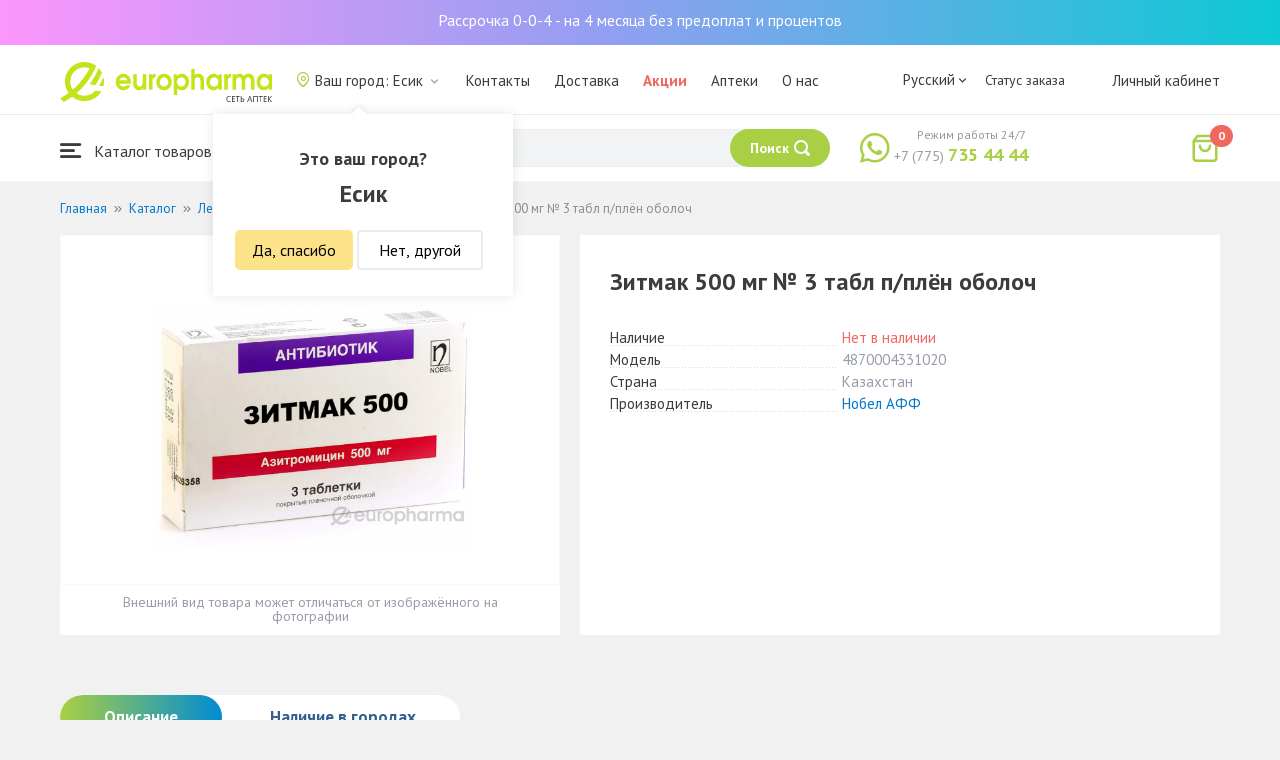

--- FILE ---
content_type: text/html; charset=UTF-8
request_url: https://issyk.europharma.kz/zitmak-500-mg-no-3-tabl-pplen-oboloch
body_size: 20350
content:
<!DOCTYPE html>
<html lang="ru">
<head>
    <title>Купить Зитмак 500 мг № 3 табл п/плён оболоч — Europharma</title>
    <meta charset="UTF-8">
    <meta http-equiv="X-UA-Compatible" content="IE=edge">
    <meta name="viewport" content="width=device-width, initial-scale=1.0, maximum-scale=1.0, user-scalable=no">
    <meta name="csrf-param" content="_csrf-frontend">
<meta name="csrf-token" content="x6atk0TTzFVskD9VIAJWgFb_tZrwQx-LmqNEVxeJF1-p6czJIuCnNDzGaQJ_RTrIE8fPqr0NTc_DkXYAOsFZPg==">
    <meta name="msapplication-TileColor" content="#444c57">
    <meta name="theme-color" content="#444c57">
    <link rel="apple-touch-icon" sizes="180x180" href="/apple-touch-icon.png">
    <link rel="icon" type="image/png" sizes="32x32" href="/favicon-32x32.png">
    <link rel="icon" type="image/png" sizes="16x16" href="/favicon-16x16.png">
    <link rel="manifest" href="/site.webmanifest">
    <link rel="mask-icon" href="/safari-pinned-tab.svg" color="#444c57">
    <!-- Google Tag Manager -->
<script>(function(w,d,s,l,i){w[l]=w[l]||[];w[l].push({'gtm.start':
            new Date().getTime(),event:'gtm.js'});var f=d.getElementsByTagName(s)[0],
        j=d.createElement(s),dl=l!='dataLayer'?'&l='+l:'';j.async=true;j.src=
        'https://www.googletagmanager.com/gtm.js?id='+i+dl;f.parentNode.insertBefore(j,f);
    })(window,document,'script','dataLayer','GTM-TQXCMS76');</script>
<!-- End Google Tag Manager -->    <meta name="facebook-domain-verification" content="kq2fcjzrhyg23reuplpzy4kvu31uvy" />
<!-- Facebook Pixel Code -->
<script>
    !function(f,b,e,v,n,t,s)
    {if(f.fbq)return;n=f.fbq=function(){n.callMethod?
        n.callMethod.apply(n,arguments):n.queue.push(arguments)};
        if(!f._fbq)f._fbq=n;n.push=n;n.loaded=!0;n.version='2.0';
        n.queue=[];t=b.createElement(e);t.async=!0;
        t.src=v;s=b.getElementsByTagName(e)[0];
        s.parentNode.insertBefore(t,s)}(window, document,'script',
        'https://connect.facebook.net/en_US/fbevents.js');
    fbq('init', '168795622113670');
    fbq('track', 'PageView');
</script>
<noscript><img height="1" width="1" style="display:none"
               src="https://www.facebook.com/tr?id=168795622113670&ev=PageView&noscript=1"
    /></noscript>
<!-- End Facebook Pixel Code -->    <meta name="description" content="Зитмак 500 мг № 3 табл п/плён оболоч. Наличие в аптеке, отзывы, инструкция по применению. Круглосуточная доставка лекарств по г. Есик.">
<link href="https://issyk.europharma.kz/zitmak-500-mg-no-3-tabl-pplen-oboloch" rel="canonical">
<link href="/css/reset.css?v=1612010887" rel="stylesheet">
<link href="/css/pt.sans.css?v=1612010887" rel="stylesheet">
<link href="/css/font.europharm.css?v=1718661875" rel="stylesheet">
<link href="/css/icomoon.css?v=1612010887" rel="stylesheet">
<link href="/css/animate.css?v=1612010887" rel="stylesheet">
<link href="/css/app.css?v=1762341886" rel="stylesheet">
<link href="/css/search.css?v=1730239379" rel="stylesheet">
<link href="/css/wc.css?v=1612010887" rel="stylesheet">
<link href="/css/main.css?v=1697385211" rel="stylesheet">
<link href="/css/product.css?v=1762341886" rel="stylesheet">
<link href="/css/media.css?v=1762341886" rel="stylesheet">
<script>var inputmask_69a2315d = {"mask":"+7(999)999-99-99"};</script></head>
<body>
<script>var digiScript = document.createElement('script');
            digiScript.src = '//cdn.diginetica.net/4365/client.js';
            digiScript.defer = true;
            digiScript.async = true;
            document.body.appendChild(digiScript);</script><!-- Google Tag Manager (noscript) -->
<noscript><iframe src="https://www.googletagmanager.com/ns.html?id=GTM-TQXCMS76"
                  height="0" width="0" style="display:none;visibility:hidden"></iframe></noscript>
<!-- End Google Tag Manager (noscript) -->

        <a class="bcc-header" href="/bcc-rassrochka">Рассрочка 0-0-4 - на 4 месяца без предоплат и процентов</a>
        <header class="header">
        <div class="header__top">
            <div class="header__top__inner">
                <div class="header__logo">
                    <a class="logo__link" href="/">
                        <img class="logo__img" src="/images/europharma_ru.svg" alt="">
                    </a>
                </div>
                <ul class="top-menu">
                    <li class="top-menu__item">
                        <div class="current-city popup-trigger">
                            <i class="current-city__icon_map icon-old-map-pin"></i>
                            <span class="current-city__name">Ваш город: Есик</span>
                            <i class="current-city__icon_arrow icon-old-arrow_down"></i>
                        </div>
                                                    <div class="city-confirm">
                                <div class="city-confirm__arrow"></div>
                                <div class="city-confirm__title">Это ваш город?</div>
                                <div class="city-confirm__city-title">Есик</div>
                                <div class="city-confirm__footer">
                                    <button class="city-confirm__btn-confirm">Да, спасибо</button>
                                    <button class="city-confirm__btn-cancel">Нет, другой</button>
                                </div>
                            </div>
                                            </li>
                    <li class="top-menu__item">
                        <a class="top-menu__link" href="/contacts">Контакты</a>
                    </li>
                    <li class="top-menu__item">
                        <a class="top-menu__link" href="/delivery">Доставка</a>
                    </li>
                    <li class="top-menu__item">
                        <a class="top-menu__link top-menu__link--red" href="/catalog?segment=special" target="_blank">Акции</a>
                    </li>
                    <li class="top-menu__item">
                        <a class="top-menu__link" href="/map">Аптеки</a>
                    </li>
                    <li class="top-menu__item">
                        <a class="top-menu__link"  href="https://aqnietgroup.com/" target="_blank">О нас</a>
                    </li>
                </ul>
                <div class="top-menu__review-dropdown">
                    <div class="top-menu__review-dropdown-content">
                        <div class="top-menu__review-dropdown-logo">
                            <img class="top-menu__review-dropdown-logo-img" src="/images/logo.png" alt="logo">
                            <div class="top-menu__review-dropdown-content-body">
                                <h3 class="top-menu__review-dropdown-header">О нас</h3>
                                <p class="top-menu__review-dropdown-text">Все, что Вы хотите знать о нашей компании.</p>
                            </div>
                        </div>
                        <ul class="top-menu__review-dropdown-list">
                            <li class="top-menu__review-dropdown-item"><a class="top-menu__review-dropdown-link" href="/review">Обзор</a></li>
                            <li class="top-menu__review-dropdown-item"><a class="top-menu__review-dropdown-link" href="/company">О компании</a></li>
                            <li class="top-menu__review-dropdown-item"><a class="top-menu__review-dropdown-link" href="/governance">Корп. управление</a></li>
                        </ul>
                        <ul class="top-menu__review-dropdown-list">
                            <li class="top-menu__review-dropdown-item"><a class="top-menu__review-dropdown-link" href="/press">Пресс-служба</a></li>
                            <li class="top-menu__review-dropdown-item"><a class="top-menu__review-dropdown-link" href="/adverts">Ваша реклама у нас</a></li>
                        </ul>
                        <ul class="top-menu__review-dropdown-list">
                            <li class="top-menu__review-dropdown-item"><a class="top-menu__review-dropdown-link" href="/career">Карьера</a></li>
                            <li class="top-menu__review-dropdown-item"><a class="top-menu__review-dropdown-link" href="/contacts">Контакты</a></li>
                        </ul>
                    </div>
                </div>
                <div class="language-switcher">
                    <div class="language-switcher__current">
                        <span class="language-switcher__current_label">Русский<i class="auth__icon_arrow icon-old-arrow_down"></i></span>
                        <span class="language-switcher__current_arrow"></span>
                    </div>
                    <div class="language-switcher__list">
                        <div class="language-switcher__arrow"></div>
                        <ul class="lang-switcher"><li class="lang-switcher__item active"><a class="lang-switcher__link" href="/ru/zitmak-500-mg-no-3-tabl-pplen-oboloch">Русский</a></li>
<li class="lang-switcher__item"><a class="lang-switcher__link" href="/kz/zitmak-500-mg-no-3-tabl-pplen-oboloch">Қазақша</a></li>
<li class="lang-switcher__item"><a class="lang-switcher__link" href="/en/zitmak-500-mg-no-3-tabl-pplen-oboloch">English</a></li></ul>                    </div>
                </div>
                <div class="mainmenu-orderstatus">
                    <a class="top-menu__link" href="/t/check">Статус заказа</a>
                </div>
                <ul class="auth">
                                            <li class="auth__item">
                            <a class="auth__link" href="/login">Личный кабинет</span></a>
                        </li>
                                    </ul>
            </div>
        </div>
        <div class="header__bottom">
            <div class="header__bottom__inner">
                <div class="header__nav">
                    <nav class="nav">
                        <a class="nav__link js-dropdown-trigger" href="/catalog"><i class="nav__icon icon-menu"></i> Каталог товаров</a>
                        <ul class="menu dropdown-menu" role="menu">
        <li class="menu__item" data-submenu-id="catalog-73">
        <a href="/catalog/lekarstvennye-sredstva" class="menu__link">
            <i class="menu__icon icon-medicines"></i>
            <span>Лекарственные средства</span>
        </a>
                <div id="catalog-73" class="dropdown-submenu popover">
                        <ul class="submenu">
                                    <li class="submenu__item">
                        <a href="/catalog/zharoponizhayushchiye" class="submenu__link">Жаропонижающие</a>
                    </li>
                                    <li class="submenu__item">
                        <a href="/catalog/oporno-dvigatelnaya-sistema" class="submenu__link">Опорно-двигательная система</a>
                    </li>
                                    <li class="submenu__item">
                        <a href="/catalog/probiotiki-i-prebiotiki" class="submenu__link">Пробиотики и пребиотики</a>
                    </li>
                                    <li class="submenu__item">
                        <a href="/catalog/protivovirusnyye-preparaty" class="submenu__link">Противовирусные препараты</a>
                    </li>
                                    <li class="submenu__item">
                        <a href="/catalog/protivokashlevyye-preparaty" class="submenu__link">Противокашлевые препараты</a>
                    </li>
                                    <li class="submenu__item">
                        <a href="/catalog/recepturnye-preparaty" class="submenu__link">Рецептурные препараты</a>
                    </li>
                                    <li class="submenu__item">
                        <a href="/catalog/slabitelnye-preparaty" class="submenu__link">Слабительные препараты</a>
                    </li>
                                    <li class="submenu__item">
                        <a href="/catalog/spazmoliticeskie-preparaty" class="submenu__link">Спазмолитические препараты</a>
                    </li>
                                    <li class="submenu__item">
                        <a href="/catalog/lecenie-zabolevanij-mocepolovoj-sistemy" class="submenu__link">Лечение заболеваний мочеполовой системы</a>
                    </li>
                                    <li class="submenu__item">
                        <a href="/catalog/lecenie-zabolevanij-oporno-dvigatelnogo-apparata" class="submenu__link">Лечение заболеваний опорно-двигательного аппарата</a>
                    </li>
                            </ul>
                        <ul class="submenu">
                                    <li class="submenu__item">
                        <a href="/catalog/lecheniye-lor-zabolevaniy" class="submenu__link">Лечение лор заболеваний</a>
                    </li>
                                    <li class="submenu__item">
                        <a href="/catalog/lecenie-nevrologiceskih-narusenij" class="submenu__link">Лечение неврологических нарушений</a>
                    </li>
                                    <li class="submenu__item">
                        <a href="/catalog/lecenie-peceni" class="submenu__link">Лечение печени</a>
                    </li>
                                    <li class="submenu__item">
                        <a href="/catalog/lecenie-pocek" class="submenu__link">Лечение почек</a>
                    </li>
                                    <li class="submenu__item">
                        <a href="/catalog/lecenie-ran-i-ozogov" class="submenu__link">Лечение ран и ожогов</a>
                    </li>
                                    <li class="submenu__item">
                        <a href="/catalog/lecenie-saharnogo-diabeta" class="submenu__link">Лечение сахарного диабета</a>
                    </li>
                                    <li class="submenu__item">
                        <a href="/catalog/lecenie-serdecno-sosudistyh-zabolevanij" class="submenu__link">Лечение сердечно-сосудистых заболеваний</a>
                    </li>
                                    <li class="submenu__item">
                        <a href="/catalog/ginekologiceskie-preparaty" class="submenu__link">Гинекологические препараты</a>
                    </li>
                                    <li class="submenu__item">
                        <a href="/catalog/gormonalnye-preparaty" class="submenu__link">Гормональные препараты</a>
                    </li>
                                    <li class="submenu__item">
                        <a href="/catalog/onkologicheskiye-preparaty" class="submenu__link">Онкологические препараты</a>
                    </li>
                            </ul>
                        <ul class="submenu">
                                    <li class="submenu__item">
                        <a href="/catalog/analgetiki" class="submenu__link">Анальгетики</a>
                    </li>
                                    <li class="submenu__item">
                        <a href="/catalog/ot-parazitov" class="submenu__link">От паразитов</a>
                    </li>
                                    <li class="submenu__item">
                        <a href="/catalog/sredstva-ot-allergii" class="submenu__link">Средства от аллергии</a>
                    </li>
                                    <li class="submenu__item">
                        <a href="/catalog/preparaty-urologii-i-ginekologii" class="submenu__link">Препараты урологии и гинекологии</a>
                    </li>
                                    <li class="submenu__item">
                        <a href="/catalog/protivoastmaticeskie-preparaty" class="submenu__link">Противоастматические препараты</a>
                    </li>
                                    <li class="submenu__item">
                        <a href="/catalog/protivovospalitelnye-sredstva" class="submenu__link">Противовоспалительные средства</a>
                    </li>
                                    <li class="submenu__item">
                        <a href="/catalog/protivogribkovyye-sredstva" class="submenu__link">Противогрибковые средства</a>
                    </li>
                                    <li class="submenu__item">
                        <a href="/catalog/antibiotiki" class="submenu__link">Антибиотики</a>
                    </li>
                                    <li class="submenu__item">
                        <a href="/catalog/antiseptiki" class="submenu__link">Антисептики</a>
                    </li>
                                    <li class="submenu__item">
                        <a href="/catalog/dla-povysenia-immuniteta" class="submenu__link">Для повышения иммунитета</a>
                    </li>
                            </ul>
        </div>
            </li>
        <li class="menu__item" data-submenu-id="catalog-40">
        <a href="/catalog/vitaminy-i-bady" class="menu__link">
            <i class="menu__icon icon-vitamin-c"></i>
            <span>Витамины и БАДы</span>
        </a>
                <div id="catalog-40" class="dropdown-submenu popover">
                        <ul class="submenu">
                                    <li class="submenu__item">
                        <a href="/catalog/bady" class="submenu__link">БАДы</a>
                    </li>
                                    <li class="submenu__item">
                        <a href="/catalog/vitaminy-i-mineraly" class="submenu__link">Витамины и минералы</a>
                    </li>
                                    <li class="submenu__item">
                        <a href="/catalog/sport-i-fitnes" class="submenu__link">Спорт и фитнес</a>
                    </li>
                                    <li class="submenu__item">
                        <a href="/catalog/travy-i-fitocai" class="submenu__link">Травы и фиточаи</a>
                    </li>
                            </ul>
                        <ul class="submenu">
                            </ul>
                        <ul class="submenu">
                            </ul>
        </div>
            </li>
        <li class="menu__item" data-submenu-id="catalog-45">
        <a href="/catalog/izdelia-med-naznacenia" class="menu__link">
            <i class="menu__icon icon-stethoscope"></i>
            <span>Изделия мед. назначения</span>
        </a>
                <div id="catalog-45" class="dropdown-submenu popover">
                        <ul class="submenu">
                                    <li class="submenu__item">
                        <a href="/catalog/diagnosticeskie-testy" class="submenu__link">Диагностические тесты</a>
                    </li>
                                    <li class="submenu__item">
                        <a href="/catalog/lecebnyj-trikotaz" class="submenu__link">Лечебный трикотаж</a>
                    </li>
                                    <li class="submenu__item">
                        <a href="/catalog/medicinskie-izdelia" class="submenu__link">Медицинские изделия</a>
                    </li>
                                    <li class="submenu__item">
                        <a href="/catalog/medicinskie-instrumenty" class="submenu__link">Медицинские инструменты</a>
                    </li>
                                    <li class="submenu__item">
                        <a href="/catalog/meditsinskiye-pribory" class="submenu__link">Медицинские приборы</a>
                    </li>
                                    <li class="submenu__item">
                        <a href="/catalog/meditsinskiye-raskhodnyye-materialy" class="submenu__link">Медицинские расходные материалы</a>
                    </li>
                                    <li class="submenu__item">
                        <a href="/catalog/ortopediceskie-izdelia" class="submenu__link">Ортопедические изделия</a>
                    </li>
                                    <li class="submenu__item">
                        <a href="/catalog/perevazocnye-materialy" class="submenu__link">Перевязочные материалы</a>
                    </li>
                                    <li class="submenu__item">
                        <a href="/catalog/podushki-i-vorotniki" class="submenu__link">Подушки и воротники</a>
                    </li>
                                    <li class="submenu__item">
                        <a href="/catalog/tekhnicheskiye-sredstva-reabilitatsii" class="submenu__link">Технические средства реабилитации</a>
                    </li>
                            </ul>
                        <ul class="submenu">
                                    <li class="submenu__item">
                        <a href="/catalog/ukhod-za-bolnymi" class="submenu__link">Уход за больными</a>
                    </li>
                            </ul>
                        <ul class="submenu">
                            </ul>
        </div>
            </li>
        <li class="menu__item" data-submenu-id="catalog-74">
        <a href="/catalog/mat-i-ditya" class="menu__link">
            <i class="menu__icon icon-maternity-2"></i>
            <span>Мать и дитя</span>
        </a>
                <div id="catalog-74" class="dropdown-submenu popover">
                        <ul class="submenu">
                                    <li class="submenu__item">
                        <a href="/catalog/bytovaya-tekhnika" class="submenu__link">Бытовая техника</a>
                    </li>
                                    <li class="submenu__item">
                        <a href="/catalog/detskaa-mebel" class="submenu__link">Детская мебель</a>
                    </li>
                                    <li class="submenu__item">
                        <a href="/catalog/detskoye-pitaniye-i-kormleniye" class="submenu__link">Детское питание и кормление</a>
                    </li>
                                    <li class="submenu__item">
                        <a href="/catalog/odezda" class="submenu__link">Одежда</a>
                    </li>
                                    <li class="submenu__item">
                        <a href="/catalog/pitanie" class="submenu__link">Питание</a>
                    </li>
                                    <li class="submenu__item">
                        <a href="/catalog/tovary-dla-detej" class="submenu__link">Товары для детей</a>
                    </li>
                                    <li class="submenu__item">
                        <a href="/catalog/tovary-dla-mam" class="submenu__link">Товары для мам</a>
                    </li>
                            </ul>
                        <ul class="submenu">
                            </ul>
                        <ul class="submenu">
                            </ul>
        </div>
            </li>
        <li class="menu__item" data-submenu-id="catalog-71">
        <a href="/catalog/krasota-i-gigiena" class="menu__link">
            <i class="menu__icon icon-cream"></i>
            <span>Красота и гигиена</span>
        </a>
                <div id="catalog-71" class="dropdown-submenu popover">
                        <ul class="submenu">
                                    <li class="submenu__item">
                        <a href="/catalog/bytovaa-himia" class="submenu__link">Бытовая химия</a>
                    </li>
                                    <li class="submenu__item">
                        <a href="/catalog/gigiena-2" class="submenu__link">Гигиена</a>
                    </li>
                                    <li class="submenu__item">
                        <a href="/catalog/dermakosmetika" class="submenu__link">Дермакосметика</a>
                    </li>
                                    <li class="submenu__item">
                        <a href="/catalog/dlya-vanny-i-dusha" class="submenu__link">Для ванны и душа</a>
                    </li>
                                    <li class="submenu__item">
                        <a href="/catalog/zhenskaya-gigiyena" class="submenu__link">Женская гигиена</a>
                    </li>
                                    <li class="submenu__item">
                        <a href="/catalog/zagar-i-zashchita-ot-solntsa" class="submenu__link">Загар и защита от солнца</a>
                    </li>
                                    <li class="submenu__item">
                        <a href="/catalog/zasita-ot-nasekomyh" class="submenu__link">Защита от насекомых</a>
                    </li>
                                    <li class="submenu__item">
                        <a href="/catalog/muzhskaya-liniya" class="submenu__link">Мужская линия</a>
                    </li>
                                    <li class="submenu__item">
                        <a href="/catalog/optika" class="submenu__link">Оптика</a>
                    </li>
                                    <li class="submenu__item">
                        <a href="/catalog/parfyumeriya" class="submenu__link">Парфюмерия</a>
                    </li>
                            </ul>
                        <ul class="submenu">
                                    <li class="submenu__item">
                        <a href="/catalog/podarocnye-nabory" class="submenu__link">Подарочные наборы</a>
                    </li>
                                    <li class="submenu__item">
                        <a href="/catalog/uhod-za-volosami" class="submenu__link">Уход за волосами</a>
                    </li>
                                    <li class="submenu__item">
                        <a href="/catalog/uhod-za-licom" class="submenu__link">Уход за лицом</a>
                    </li>
                                    <li class="submenu__item">
                        <a href="/catalog/uhod-za-nogami" class="submenu__link">Уход за ногами</a>
                    </li>
                                    <li class="submenu__item">
                        <a href="/catalog/uhod-za-polostu-rta" class="submenu__link">Уход за полостью рта</a>
                    </li>
                                    <li class="submenu__item">
                        <a href="/catalog/uhod-za-rukami" class="submenu__link">Уход за руками</a>
                    </li>
                                    <li class="submenu__item">
                        <a href="/catalog/uhod-za-telom" class="submenu__link">Уход за телом</a>
                    </li>
                                    <li class="submenu__item">
                        <a href="/catalog/efirnyye-i-kosmeticheskiye-masla" class="submenu__link">Эфирные и косметические масла</a>
                    </li>
                            </ul>
                        <ul class="submenu">
                            </ul>
        </div>
            </li>
        <li class="menu__item menu__item--red">
        <a href="/recommendations?segment=available" class="menu__link">
            <i class="menu__icon icon-blog-news"></i>
            <span>Рекомендуем</span>
        </a>
    </li>
</ul>
                    </nav>
                </div>
                <div class="header__search" itemscope itemtype="http://schema.org/WebSite">
                    <meta itemprop="url" content="https://europharma.kz/"/>
<form class="search-form" action="/search" method="get" role="search" itemprop="potentialAction" itemscope="" itemtype="http://schema.org/SearchAction"><div class="form-group">
    <meta itemprop="target" content="https://europharma.kz/search?q={q}"/>
    <input type="text" id="search-form__input--jq" class="search-form__input" name="q" value="" itemprop="query-input" placeholder="Поиск лекарств и товаров" autocomplete="off" required>    <div class="search-box">
        <div class="search-box__body">
            <div class="search-box__left">
                <div class="search-box__block search-box__result">
                    <div class="search-box__heading">Результат поиска</div>
                    <div class="search-box__list"></div>
                </div>
                <div class="search-box__block search-box__sts">
                    <div class="search-box__heading">Часто искали</div>
                    <div class="search-box__list"></div>
                </div>
                <div class="search-box__block search-box__histories">
                    <div class="search-box__heading">История поиска</div>
                    <div class="search-box__list"></div>
                </div>
                <div class="search-box__block search-box__popular">
                    <div class="search-box__heading">Часто искали</div>
                    <div class="search-box__list"></div>
                </div>
            </div>
            <div class="search-box__right"></div>
        </div>
        <template id="templateSearchBoxItem">
            <div class="search-box__item">
                <a href="{url}" class="search-box__link">
                    <i class="search-box__icon icon-{icon}"></i>
                    {label}
                </a>
            </div>
        </template>
    </div>
    <div class="search-form__buttons">
        <div class="search-voice"></div>
        <img src="/images/search_loading.png" alt="" class="search-voice__loading">
        <button class="search-form__btn">
            <span class="search-form__label">Поиск</span>
            <i class="search-form__icon icon-search"></i>
        </button>
    </div>
</div>
<div class="search-back"></div>
</form>                </div>
                <div class="header__call">
                    <div class="call-widget">
                        <i class="call-widget__icon icon-whatsapp"></i>
                        <a class="call-widget__link" rel="nofollow" target="_blank" href="https://wa.me/77757354444">
                            <span class="call-widget__code">+7 (775)</span>
                            <span class="call-widget__phone">735 44 44</span>
                        </a>
                        <span class="call-widget__label">Режим работы 24/7</span>
                    </div>
                </div>
                <div class="header__cart">
                    <div class="cart-widget">
    <a class="cart-widget__link" rel="nofollow" href="/cart">
        <i class="cart-widget__icon icon-old-shopping-bag">
            <span id="cart-widget__count" class="cart-widget__count">0</span>
        </i>
        <span id="cart-widget__cost" class="cart-widget__cost"></span>
        <span class="cart-widget__currency cart-widget__currency--hidden"> ₸</span>
    </a>
</div>
                </div>
            </div>
        </div>
    </header>
<main class="main" role="main">
    <div class="container">
                    <ul class="breadcrumb" itemscope itemtype="http://schema.org/BreadcrumbList"><li class="breadcrumb__item" itemprop="itemListElement" itemscope itemtype="http://schema.org/ListItem"><a href="/" itemprop="item"><span itemprop="name">Главная</span></a><meta itemprop="position" content="1" /></li><li class="breadcrumb__item" itemprop="itemListElement" itemscope itemtype="http://schema.org/ListItem"><a href="/catalog" itemprop="item"><span itemprop="name">Каталог</span></a><meta itemprop="position" content="2" /></li><li class="breadcrumb__item" itemprop="itemListElement" itemscope itemtype="http://schema.org/ListItem"><a href="/catalog/lekarstvennye-sredstva" itemprop="item"><span itemprop="name">Лекарственные средства</span></a><meta itemprop="position" content="3" /></li><li class="breadcrumb__item" itemprop="itemListElement" itemscope itemtype="http://schema.org/ListItem"><a href="/catalog/antibiotiki" itemprop="item"><span itemprop="name">Антибиотики</span></a><meta itemprop="position" content="4" /></li><li class="breadcrumb__item active" itemprop="itemListElement" itemscope itemtype="http://schema.org/ListItem"><span itemprop="name">Зитмак 500 мг № 3 табл п/плён оболоч</span><meta itemprop="position" content="5" /></li></ul>                <div class="product sl-item" itemscope itemtype="http://schema.org/Product" data-id="5724" data-price="5065">
    <div itemscope="" itemprop="offers" itemtype="http://schema.org/Offer">
    <meta content="5065" itemprop="price">
    <meta content="KZT" itemprop="priceCurrency">
                <meta itemprop="availability" content="https://schema.org/OutOfStock" />
        <link itemprop="url" href="https://issyk.europharma.kz/zitmak-500-mg-no-3-tabl-pplen-oboloch" />
</div>
<meta itemprop="category" content="Антибиотики">
<meta itemprop="brand" content="Нобел АФФ">
<meta itemprop="image" content="https://st.europharma.kz/cache/product/5724/x800_2491.jpeg">
<meta itemprop="name" content="Зитмак 500 мг № 3 табл п/плён оболоч">
<link itemprop="url" content="https://issyk.europharma.kz/zitmak-500-mg-no-3-tabl-pplen-oboloch">
<meta itemprop="description" content="Купить Зитмак 500 мг № 3 табл п/плён оболоч. Наличие в аптеке, отзывы, инструкция по применению. Круглосуточная доставка лекарств." />
<meta itemprop="sku" content="00000002491" />
<meta itemprop="mpn" content="4870004331020" />    
    <div class="product-images">
        <div class="product-images__wpr">
                            <img class="product-images__item" src="https://st.europharma.kz/cache/product/5724/400x400_2491.jpeg" alt="Зитмак 500 мг № 3 табл п/плён оболоч" title="Зитмак 500 мг № 3 табл п/плён оболоч">                                                                        </div>
        <div class="product-images__ps">Внешний вид товара может отличаться от изображённого на фотографии</div>
    </div>
    <div class="product-detail">
        <div class="product__head">
            <h1 class="product__title">Зитмак 500 мг № 3 табл п/плён оболоч</h1>
        </div>
                <dl class="characteristic__list">
            <dt class="characteristic__item">
                <span>Наличие</span>
            </dt>
                            <dd class="characteristic__value product__available--no">Нет в наличии</dd>
                        <dt class="characteristic__item">
                <span>Модель</span>
            </dt>
            <dd class="characteristic__value">4870004331020</dd>
                        <dt class="characteristic__item">
                <span>Страна</span>
            </dt>
            <dd class="characteristic__value">Казахстан</dd>
                                    <dt class="characteristic__item">
                <span>Производитель</span>
            </dt>
            <dd class="characteristic__value"><a href="/manufacturer/nobel-aff?sort=availability">Нобел АФФ</a></dd>
                    </dl>

            </div>
</div>
<div class="product-cart__related-products-wrapper">
        </div>

    <div class="product-tabs">
    <div class="tab-slider--nav">
        <ul class="tab-slider--tabs">
                            <li class="tab-slider--trigger active-tab" rel="tab1">Описание</li>
                                                                <li class="tab-slider--trigger " rel="tab4">Наличие в городах</li>
                    </ul>
    </div>
            <div class="product-tabs__content product-desc">
            <div class="tab-slider--container">
                                    <div id="tab1" class="tab-slider--body">
                        <h2>Описание</h2>
                                                <p><strong>Инструкция по медицинскому применению </strong><strong>лекарственного средства</strong></p><p><strong> </strong></p><p><strong>Зитмак® 500</strong></p><p><strong> </strong></p><p><strong>Торговое название</strong></p><p>Зитмак<strong>®</strong> 500</p><p><strong>Международное непатентованное название</strong></p><p>Азитромицин  </p><strong> </strong> <strong>Лекарственная форма</strong> <strong>Таблетки, покрытые пленочной оболочкой, 500 мг</strong><strong>Состав</strong><p>Одна таблетка содержит</p><p><i>активное вещество </i>- азитромицина дигидрат 524.0 мг эквивалентно 500 мг азитромицина,</p><p><i>вспомогательные вещества:</i> крахмал прежелатинизированный,  гидросипропилцеллюлоза L-HPC 21, натрия лаурилсульфат, натрия кроскармеллоза, кальция гидрофосфат дигидрат, кремния диоксид коллоидный безводный (Аэросил 200), лактоза безводная, магния стеарат,</p><p><i>состав оболочки Sepifilm 752 Blanc: </i>гидроксипропилметилцеллюлоза, целлюлоза микрокристаллическая, титана диоксид (Е 171), макрогол – 40 ОЕ стеарат. </p><p><strong>Описание</strong></p><p>Таблетки, покрытые пленочной оболочкой белого цвета, продолговатой формы и с риской на одной стороне.</p><p><strong> </strong></p><p><strong>Фармакотерапевтическая группа</strong></p><p>Антибактериальные препараты для системного использования. Макролиды, линкозамиды и стрептограмины. Макролиды. Азитромицин.</p><p>Код АТХ J01FA10</p><p><strong> </strong></p><p><strong> </strong></p><p><strong>Фармакологические свойства</strong></p><p><strong><i>Фармакокинетика</i></strong></p><p>Азитромицин  быстро всасывается из желудочно-кишечного тракта и широко распределяется по всему организму. Более высокая концентрация азитромицина в тканях, чем в плазме или сыворотке обусловлена его свойством быстрого распределения. При приеме однократной дозы 500 мг внутрь  максимальная концентрация  составляет 0,5 мкг/мл и достигается в течение 2,5- 3 часов (=Тmax). Кажущийся постоянный объем распределения (Vd) составляет около 31,1 л/кг. Период полувыведения составляет 14-72 часа.  Пролонгированный конечный период полувыведения обусловлен большим накоплением и последующим выведением препарата из тканей. Выведение азитромицина с желчью, преимущественно в неизмененном виде, является главным путем элиминации. При применении свыше недели, приблизительно 6% принятой дозы выводится с мочой в неизмененном виде. При применении режима лечения 500 мг в первый день и 250 мг ежедневно в течение 4-х дней в спинномозговой жидкости были обнаружены только очень низкие концентрации (меньше 0,01 мкг/мл).</p><p><strong><i>Фармакодинамика</i></strong></p><p>Азитромицин является производным эритромицина и принадлежит азалидной группе подкласса макролидных антибиотиков. Азитромицин действует посредством связывания с рибосомальной субъединицей 50S у чувствительных микроорганизмов и, тем самым, препятствует синтезу белков микроорганизмов. Не воздействует на синтез нуклеиновых кислот.</p><p>По сравнению с эритромицином азитромицин активнее в отношении грамотрицательных  микроорганизмов, более устойчив в кислой среде желудка, медленнее выводится  из организма и действует продолжительнее, лучше переносится, в меньшей степени ингибирует цитохром Р-450 печени.</p><p>Зитмак<strong>® </strong>500 обладает широким спектром антимикробного действия.  Эффективен в отношении многих штаммов ниже перечисленных микроорганизмов, как <i>in vitro,</i> так и при клинически выраженных инфекциях:</p><p><i>Chlamydia pneumonia, Chlamydia trachomatis, Mycoplasma pneumonia, Borrelia burgdorferi, Mycoplasma pneumonia, Treponema pallidum, Ureaplasma urealyticum.</i></p><p>Аэробные грам-положительные микроорганизмы</p><p><i>Staphylococcus aureus, Streptococcus agalactiae, Streptococcus pneumonia, Streptococcus pyogenes</i>, стрептококки (групп C, F, G), стрептококки группы <i>Viridans</i>.</p><p>Аэробные грам-отрицательные микроорганизмы</p><p><i>Haemophilus influenzae, Moraxella catarrhalis, Bordatella pertussis, Campylobacter jejuni, Legionella pneumophila.</i></p><p>Анаэробные микроорганизмы</p><p><i>Bacteroides bivius, Clostridium perfringes, </i>виды <i>Peptostreptococcus.</i></p><p>Была отмечена перекрестная устойчивость к азитромицину с эритромицин- резистентными грам-положительными штаммами. Большинство штаммов Enterococcus faecalis и метициллин-резистентные стафилококки устойчивы к азитромицину.</p><p><strong> </strong></p><p><strong>Показания к применению</strong></p><p>- фарингит, тонзиллит, синусит, средний отит</p><p>- острый и хронический бронхит, интерстициальная и альвеолярная   </p><p>   пневмония</p><p>-  хроническая мигрирующая эритема</p><p>- начальная стадия болезни Лайма, рожа, импетиго, вторичные</p><p>  пиодерматозы</p><p>- заболевания желудка и двенадцатиперстной кишки, ассоциированные с </p><p>  Helicobacter pylori</p><p>- гонорейный и негонорейный уретрит и/или цервицит</p><strong>Способ применения и дозы</strong><p>ЗИТМАК® 500 принимают один раз в день за 1 час до еды или через 2 часа после еды.</p><p><i>Взрослые (в т.ч. пациенты пожилого возраста) и дети старше 12 лет с массой тела более 45 кг:</i></p><p>При инфекциях верхних и нижних отделов дыхательных путей, инфекциях кожи и мягких тканей назначают по 500 мг/сутки в течение 3-х дней (курсовая доза – 1,5 г).</p><p>При мигрирующей эритеме препарат назначают 1 раз/сут в течение 5 дней: в 1-й день - 1 г, затем со 2 по 5-й дни - по 500 мг; курсовая доза - 3 г.</p><p>При болезни Лайма (бореллиозе) для лечения начальной стадии (erythema migrans) назначают по 1 г (2 таблетки) в первый день и по 500 мг (1 таблетка) ежедневно со 2-го по 5-й день (курсовая доза – 3 г).</p><p>При заболеваниях желудка и двенадцатиперстной кишки, ассоциированных с <i>Helicobacter pylori</i>, ЗИТМАК® 500  назначают по 1 г (2 таблетки) в сутки в течение 3-х дней в составе комбинированной терапии.</p><p>При неосложненном уретрите и/или цервиците назначают однократно 1 г (2 таблетки по 500 мг).</p><p>В случае пропуска приема одной дозы препарата следует пропущенную дозу принять как можно раньше, а последующие – с перерывами в 24 часа.</p><p><strong> </strong></p><p><strong>Побочные действия</strong></p><p><i>Часто (&gt;</i>1/100, &lt; 1/10)</p><p>-  тошнота,  рвота, диарея, боль в животе</p><p><i>Нечасто (&gt;1/1000, &lt; 1/100)</i></p><p>- жидкий стул, метеоризм, расстройство пищеварения, потеря аппетита</p><p><i>Редко(&gt;</i>1/1000, &lt; 1/100)</p><p>- головная боль, головокружение, сонливость, судороги, дисгевзия</p><p>- тромбоцитопения</p><p>- агрессивность, возбуждение, беспокойство, нервозность, бессонница</p><p>- парестезии, астения</p><p>- нарушение слуха, глухота и  шум в ушах</p><p>- тахикардия, аритмия с желудочковой тахикардией, удлинение интервала QT, аритмии типа трепетания/мерцания (torsades de pointes)</p><p>- изменение цвета языка, запор, псевдомембранозный колит</p><p>- транзиторный подъем уровня аминотрансфераз печени, билирубина,    </p><p>  холестатическая  желтуха,  гепатит, панкреатит, пилорический стеноз</p><p>- реакции гиперчувствительности: покраснение, кожная сыпь, зуд, крапивница,   ангионевротический отек, фоточувствительность, мультиформная эритема,   синдром Стивенса-Джонсона, токсический эпидермальный   некролиз</p><p>- артралгия</p><p><i>Очень редко (&gt;</i>1/10000, &lt; 1/1000)</p><p>- интерстициальный нефрит, острая почечная недостаточность</p><p>- усталость, конвульсии</p><p>- изменение вкуса и обоняния </p><p>- вагинит, кандидоз, суперинфекции</p><p>- анафилактический шок, в том числе отек (в редких случаях приводящий к смерти)</p><p>Макролидные антибиотики могут вызывать патологические изменения в электрической активности сердца, что может удлинить интервал QT и служить причиной сердечной аритмии типа трепетания/мерцания (torsades de pointes).</p><p>У пациентов, принимающих азитромицин, повышен риск удлинения интервала QT и потенциально фатального torsades de pointes. У лиц, имевших в анамнезе аритмию, на фоне лечения азитромицином  может развиться аритмия по типу трепетания/мерцания и последующий инфаркт миокарда.</p><strong>Противопоказания</strong><p><strong>-</strong> гиперчувствительность к азитромицину, эритромицину или любому</p><p>  антибиотику из группы макролидов</p><p>- тяжелые нарушения функции печени, и почек</p><p>- холестатическая желтуха, дисфунция печени на фоне приема азитромицина в анамнезе</p><p>- тяжелая форма сердечно-сосудистой недостаточности</p><p>- I триместр беременности, период лактации</p><p>- детский возраст до 12 лет с массой тела менее 45 кг</p><p><i>С осторожностью при: </i>аритмии (развитие пируэтной желудочковой тахикардии).</p><p><strong>Лекарственные взаимодействия</strong></p><p>При одновременном применении Зитмак<strong>®</strong> 500 с:</p><p>- <i>антацидами, содержащими гидроксид алюминия и магния:</i> снижается концентрация препарата </p><p>- <i>циметидином:</i> применение циметидина (800 мг) за два часа до приема азитромицина не влияет на всасывание последнего</p><p>- <i>теофиллином: </i>в терапевтических дозах азитромицин умеренно действует на фармакокинетику теофиллина (внутривенного и перорального)</p><p>- <i>варфарином:</i> азитромицин не влияет на протромбиновое время при применении однократной дозы варфарина. Однако применение в медицинской практике предусматривает внимательное наблюдение за протромбиновым временем у всех пациентов, получающих одновременное лечение азитромицином и варфарином</p><p>- <i>дигоксином:</i> азитромицин приводит к повышению концентрации дигоксина</p><p>- <i>эрготамином или дигидроэрготамином:</i> может произойти острая интоксикация эрготаминовыми препаратами, характеризующаяся периферическим вазоспазмом и дизестезией (нарушением чувствительности)</p><p>- <i>тетрациклинами и хлорамфениколом:</i> усиливают действие (синергизм)</p><p>- <i>линкозамидами: </i>понижают эффект препарата</p><p>- <i>этанол, пища:</i> замедляют и понижают всасывание</p><p>- <i>циклосерином, непрямыми антикоагулянтами, метилпреднизолоном и    фелодипином:</i>азитромицин замедляет экскрецию, повышает концентрацию в сыворотке крови и усиливает токсичность</p><strong>-  карбамазепином, вальпроевой кислотой, гексобарбиталом, фенитоином, дизопирамидом, бромокриптином, теофиллином и другими ксантиновыми производными, пероральными гипогликемическими средствами: азитромицин, ингибируя микросомальное окисление в гепатоцитах, удлиняет период полувыведения, замедляет экскрецию, повышает концентрацию и токсичность.</strong><p><i>Зидовудин:</i> азитромицин увеличивает концентрацию активного фосфорилированного метаболита зидовудина в крови. Однако в настоящее время клиническая значимость данного фармакокинетического взаимодействия не ясна.</p><p><i>Рифабутин:</i> совместное применение азитромицина и рифабутина не изменяло их плазменную концентрацию. Однако при этом наблюдалась нейтропения, причинно-следственная связь между развитием побочной реакции и применением данной комбинации не установлена.</p><strong>Особые указания</strong><p>Необходимо соблюдать перерыв 2 ч при одновременном применении антацидов и препарата Зитмак® 500.</p><p>У пациентов, получавших лечение азитромицином, в редких случаях наблюдались серьезные аллергические реакции, включая ангионевротический отек, анафилаксию и дерматологические реакции, такие как синдром Стивенса-Джонсона и  токсический эпидермальный некролиз, которые могут стать фатальными.  При возникновении аллергической реакции, азитромицин необходимо отменить немедленно и начать соответствующую терапию. Однако симптомы аллергии могут появиться снова, при прекращении симптоматической терапии.</p><p>При лечении пневмонии было отмечено, что азитромицин безопасен и эффективен при лечении внебольничной пневмонии, вызванной <i>Chlamydia pneumonia,</i> <i>Haemophilus influenzae, Mycoplasma pneumonia </i>или<i> Streptococcus pneumonia </i>у пациентов подходящих для пероральной терапии. Азитромицин не следует применять у пациентов с пневмонией, которым пероральная терапия нецелесообразна исходя из тяжести пневмонии, то есть при  средней или  тяжелой степени тяжести или если имеется какой-нибудь из перечисленных факторов риска:</p><p>- пациенты с кистозным фиброзом</p><p>- пациенты с внутрибольничными инфекциями</p><p>- пациенты с подозрением или выявленной бактериемией</p><p>- пациенты, нуждающиеся в госпитализации</p><p>- пожилые или ослабленные пациенты, в состоянии выраженного иммунодефицита и функциональной асплении.</p><p>О случаях псевдомембранозного колита от легкой до угрожающей жизни степени сообщается при применении почти всех антибактериальных средств, в том числе и азитромицина. При диарее, последовавшей после приема антибактериального средства, все подозреваемые антибиотики необходимо отменить с одновременным назначением средств для устранения дегидратации и коррекции водно-электролитного баланса. Следует назначить этиотропную терапию, направленную на уничтожение С.difficile в кишечнике и, при необходимости, рассмотреть показание для хирургического лечения.</p><p>В связи с тем, что азитромицин, главным образом, выводится через печень, необходимо соблюдать осторожность при применении азитромицина у пациентов с недостаточностью функций печени. При появлении признаков и симптомов гепатита прием азитромицина должен быть прекращен немедленно, так как сообщалось о случаях нарушения функции печени, развития гепатита, холестатической желтухи, некроза печени и печеночной недостаточности, в том числе с фатальным исходом.</p><p>Вследствие недостаточных данных у лиц, у которых скорость клубочковой фильтрации &lt;10 мл/мин, необходимо соблюдать осторожность при назначении азитромицина.</p><p>Как обычно при любом виде антибактериальной терапии, целесообразно обследовать пациента для того, чтобы определить вторичную инфекцию, имеющую небактериальное происхождение, включая грибки.</p><p><i>С осторожностью</i> назначается больным с сердечно-сосудистой патологией. Приём препарата может спровоцировать приступ аритмии (возможны желудочковые аритмии и удлинение интервала QT), внезапную остановку сердца. Следует с осторожностью назначать препарат пациентам с врожденной или приобретенной пролонгацией интервала QT, с нарушениями электролитного баланса, особенно при наличии гипокалиемии и гипомагниемии, с патологически редкой частотой сердечных сокращений, а также пациентам, принимающим противоаритмические препараты.  У пациентов, получающих азитромицин, может быть обострение симптомов миастении (myasthenia gravis) или новое начало миастенического синдрома.  Длительность применения препарата не должна превышать сроки, указанные в инструкции.</p><p>Препарат содержит лактозу, поэтому его не рекомендуется применять больным с непереносимостью галактозы, недостаточностью лактазы Лаппа или нарушением усвоения глюкозы-галактозы.</p><p><i>Применение в педиатрии</i></p><p>Детям с 6 до 12 лет рекомендуется применять детскую лекарственную форму ЗИТМАК® 125, таблетки, покрытые пленочной оболочкой согласно инструкции.</p><p>Детям до 6 лет не рекомендуется применять лекарственную форму в виде таблеток, а рекомендуется применять суспензию ЗИТМАК® 100 и ЗИТМАК® 200, порошок для приготовления суспензии для приема внутрь 100 мг/5 мл и 200 мг/5 мл в комплекте с водой очищенной согласно инструкции.</p><p><i>Применение у пожилых пациентов</i></p><p>Нет необходимости в корректировке дозы у пациентов пожилого возраста с нормальной функцией почек и печени.</p><p><i>Беременность и период лактации</i></p><p>Применение препарата во втором и третьем триместрах беременности возможно, когда ожидаемая польза превышает потенциальный риск для плода.</p><p>При необходимости применения препарата в период лактации грудное вскармливание следует приостановить.</p><p><i>Особенности влияния лекарственного препарата на способность управлять автотранспортом или движущимися механизмами</i></p><p>Учитывая побочные действия препарата, следует соблюдать осторожность при управлении автотранспортом или движущимися механизмами.</p><p><strong> </strong></p><p><strong>Передозировка</strong></p><p>Сведения относительно передозировки недостаточны.</p><p><i>Симптомы:</i> тошнота,  рвота, диарея, обратимая потеря слуха.</p><p><i>Лечение:  </i>промыть желудок и назначить симптоматическое лечение.</p><strong>Форма выпуска и упаковка</strong><p>По 3 таблетки в контурной ячейковой упаковке из пленки поливинилхлоридной и фольги алюминиевой печатной. </p><p>1 упаковку вместе с инструкцией по медицинскому применению на государственном и русском языках помещают в пачку картонную с голограммой фирмы-производителя.</p><p><strong> </strong></p><p><strong>Условия хранения</strong></p><p>Хранить при температуре не выше  25°С в сухом, защищенном от света месте.</p><p>Хранить  в недоступном для детей месте!</p><p><strong>Срок хранения</strong></p><p>3 года</p><p>Не применять по истечении срока годности.</p><p><strong> </strong></p><p><strong>Условия отпуска из аптек</strong></p><p>По рецепту</p>                    </div>
                                                                                    <div id="tab4" class="tab-slider--body ">
                        <h2>Наличие в городах</h2>
                        <div class="product__pharmacies">
                                                            <div class="product__pharmacy-item">
                                <span class="product__pharmacy-title">
                                    Алматы                                </span>
                                    <div class="product__pharmacy-address">
                                        Цена: <strong>5 065 ₸</strong>
                                    </div>
                                    <div class="product__pharmacy-data">
                                        <div class="product__pharmacy-hours">
                                            Наличие: <strong>57</strong>
                                        </div>
                                    </div>
                                </div>
                                                            <div class="product__pharmacy-item">
                                <span class="product__pharmacy-title">
                                    Астана                                </span>
                                    <div class="product__pharmacy-address">
                                        Цена: <strong>2 375 ₸</strong>
                                    </div>
                                    <div class="product__pharmacy-data">
                                        <div class="product__pharmacy-hours">
                                            Наличие: <strong>42</strong>
                                        </div>
                                    </div>
                                </div>
                                                            <div class="product__pharmacy-item">
                                <span class="product__pharmacy-title">
                                    Шымкент                                </span>
                                    <div class="product__pharmacy-address">
                                        Цена: <strong>4 875 ₸</strong>
                                    </div>
                                    <div class="product__pharmacy-data">
                                        <div class="product__pharmacy-hours">
                                            Наличие: <strong>138</strong>
                                        </div>
                                    </div>
                                </div>
                                                            <div class="product__pharmacy-item">
                                <span class="product__pharmacy-title">
                                    Актау                                </span>
                                    <div class="product__pharmacy-address">
                                        Цена: <strong>2 375 ₸</strong>
                                    </div>
                                    <div class="product__pharmacy-data">
                                        <div class="product__pharmacy-hours">
                                            Наличие: <strong>3</strong>
                                        </div>
                                    </div>
                                </div>
                                                            <div class="product__pharmacy-item">
                                <span class="product__pharmacy-title">
                                    Актобе                                </span>
                                    <div class="product__pharmacy-address">
                                        Цена: <strong>2 375 ₸</strong>
                                    </div>
                                    <div class="product__pharmacy-data">
                                        <div class="product__pharmacy-hours">
                                            Наличие: <strong>27</strong>
                                        </div>
                                    </div>
                                </div>
                                                            <div class="product__pharmacy-item">
                                <span class="product__pharmacy-title">
                                    Кызылорда                                </span>
                                    <div class="product__pharmacy-address">
                                        Цена: <strong>2 375 ₸</strong>
                                    </div>
                                    <div class="product__pharmacy-data">
                                        <div class="product__pharmacy-hours">
                                            Наличие: <strong>96</strong>
                                        </div>
                                    </div>
                                </div>
                                                            <div class="product__pharmacy-item">
                                <span class="product__pharmacy-title">
                                    Семей                                </span>
                                    <div class="product__pharmacy-address">
                                        Цена: <strong>2 375 ₸</strong>
                                    </div>
                                    <div class="product__pharmacy-data">
                                        <div class="product__pharmacy-hours">
                                            Наличие: <strong>2</strong>
                                        </div>
                                    </div>
                                </div>
                                                            <div class="product__pharmacy-item">
                                <span class="product__pharmacy-title">
                                    Сарыагаш                                </span>
                                    <div class="product__pharmacy-address">
                                        Цена: <strong>4 875 ₸</strong>
                                    </div>
                                    <div class="product__pharmacy-data">
                                        <div class="product__pharmacy-hours">
                                            Наличие: <strong>9</strong>
                                        </div>
                                    </div>
                                </div>
                                                            <div class="product__pharmacy-item">
                                <span class="product__pharmacy-title">
                                    Туркестан                                </span>
                                    <div class="product__pharmacy-address">
                                        Цена: <strong>4 875 ₸</strong>
                                    </div>
                                    <div class="product__pharmacy-data">
                                        <div class="product__pharmacy-hours">
                                            Наличие: <strong>9</strong>
                                        </div>
                                    </div>
                                </div>
                                                            <div class="product__pharmacy-item">
                                <span class="product__pharmacy-title">
                                    Тараз                                </span>
                                    <div class="product__pharmacy-address">
                                        Цена: <strong>4 875 ₸</strong>
                                    </div>
                                    <div class="product__pharmacy-data">
                                        <div class="product__pharmacy-hours">
                                            Наличие: <strong>19</strong>
                                        </div>
                                    </div>
                                </div>
                                                            <div class="product__pharmacy-item">
                                <span class="product__pharmacy-title">
                                    Усть-Каменогорск                                </span>
                                    <div class="product__pharmacy-address">
                                        Цена: <strong>2 375 ₸</strong>
                                    </div>
                                    <div class="product__pharmacy-data">
                                        <div class="product__pharmacy-hours">
                                            Наличие: <strong>7</strong>
                                        </div>
                                    </div>
                                </div>
                                                            <div class="product__pharmacy-item">
                                <span class="product__pharmacy-title">
                                    Уральск                                </span>
                                    <div class="product__pharmacy-address">
                                        Цена: <strong>2 375 ₸</strong>
                                    </div>
                                    <div class="product__pharmacy-data">
                                        <div class="product__pharmacy-hours">
                                            Наличие: <strong>6</strong>
                                        </div>
                                    </div>
                                </div>
                                                            <div class="product__pharmacy-item">
                                <span class="product__pharmacy-title">
                                    Аксукент                                </span>
                                    <div class="product__pharmacy-address">
                                        Цена: <strong>4 875 ₸</strong>
                                    </div>
                                    <div class="product__pharmacy-data">
                                        <div class="product__pharmacy-hours">
                                            Наличие: <strong>5</strong>
                                        </div>
                                    </div>
                                </div>
                                                            <div class="product__pharmacy-item">
                                <span class="product__pharmacy-title">
                                    Шиели                                </span>
                                    <div class="product__pharmacy-address">
                                        Цена: <strong>2 375 ₸</strong>
                                    </div>
                                    <div class="product__pharmacy-data">
                                        <div class="product__pharmacy-hours">
                                            Наличие: <strong>6</strong>
                                        </div>
                                    </div>
                                </div>
                                                            <div class="product__pharmacy-item">
                                <span class="product__pharmacy-title">
                                    Кульсары                                </span>
                                    <div class="product__pharmacy-address">
                                        Цена: <strong>2 375 ₸</strong>
                                    </div>
                                    <div class="product__pharmacy-data">
                                        <div class="product__pharmacy-hours">
                                            Наличие: <strong>4</strong>
                                        </div>
                                    </div>
                                </div>
                                                            <div class="product__pharmacy-item">
                                <span class="product__pharmacy-title">
                                    Ушарал                                </span>
                                    <div class="product__pharmacy-address">
                                        Цена: <strong>5 065 ₸</strong>
                                    </div>
                                    <div class="product__pharmacy-data">
                                        <div class="product__pharmacy-hours">
                                            Наличие: <strong>5</strong>
                                        </div>
                                    </div>
                                </div>
                                                            <div class="product__pharmacy-item">
                                <span class="product__pharmacy-title">
                                    Казалы                                </span>
                                    <div class="product__pharmacy-address">
                                        Цена: <strong>2 375 ₸</strong>
                                    </div>
                                    <div class="product__pharmacy-data">
                                        <div class="product__pharmacy-hours">
                                            Наличие: <strong>3</strong>
                                        </div>
                                    </div>
                                </div>
                                                            <div class="product__pharmacy-item">
                                <span class="product__pharmacy-title">
                                    Индербор                                </span>
                                    <div class="product__pharmacy-address">
                                        Цена: <strong>2 375 ₸</strong>
                                    </div>
                                    <div class="product__pharmacy-data">
                                        <div class="product__pharmacy-hours">
                                            Наличие: <strong>2</strong>
                                        </div>
                                    </div>
                                </div>
                                                    </div>
                    </div>
                            </div>
        </div>
    </div>
    </div>
    </main>

<footer class="footer" data-id="01">
    <div class="footer__top">
        <div class="container">
            <div class="footer-about">
                <a class="footer-logo" href="/">
                    <img class="footer-logo__img" src="/images/logo-footer.png" alt="">
                </a>
                                    <p class="footer-licence">Лицензия <a class="footer-licence__link" href="/certificate">№PP65900264DX</a> на ведение <br> фармацевтической деятельности от 21.12.2006</p>
                            </div>
            <div class="footer-information">
                <div class="footer-information__title">Информация</div>
                <ul class="footer-menu">
                    <li class="footer-menu__item">
                        <a class="footer-menu__link" href="/news">Новости</a>
                    </li>
                    <li class="footer-menu__item">
                        <a class="footer-menu__link" href="/company">О компании</a>
                    </li>
                    <li class="footer-menu__item">
                        <a class="footer-menu__link" href="/contacts">Контакты</a>
                    </li>
                    <!--<li class="footer-menu__item">
                        <a class="footer-menu__link" href=""></a>
                    </li>-->
                    <li class="footer-menu__item">
                        <a class="footer-menu__link" href="/career">Карьера</a>
                    </li>
                    <li class="footer-menu__item">
                        <a class="footer-menu__link" href="/review">Наша миссия</a>
                    </li>
                    <li class="footer-menu__item">
                        <a class="footer-menu__link" href="/partners">Партнеры</a>
                    </li>
                </ul>
            </div>
            <div class="footer-information">
                <div class="footer-information__title">Покупателю</div>
                <ul class="footer-menu">
                    <li class="footer-menu__item">
                        <a class="footer-menu__link" href="/t/check">Статус заказа</a>
                    </li>
                    <li class="footer-menu__item">
                        <a class="footer-menu__link" href="/delivery">Доставка 24/7</a>
                    </li>
                    <li class="footer-menu__item">
                        <a class="footer-menu__link" href="/payment">Оплата</a>
                    </li>
                    <li class="footer-menu__item">
                        <a class="footer-menu__link" href="/how-to-order">Как сделать заказ</a>
                    </li>
                    <li class="footer-menu__item">
                        <a class="footer-menu__link" href="/q-a">Вопросы и ответы</a>
                    </li>
                    <li class="footer-menu__item">
                        <a class="footer-menu__link" href="/quality-control">Контроль качества</a>
                    </li>
                    <li class="footer-menu__item">
                        <a class="footer-menu__link" href="/blog">Блог</a>
                    </li>
                </ul>
            </div>
            <div class="footer-information">
                <div class="footer-information__title">Документы</div>
                <ul class="footer-menu">
                    <li class="footer-menu__item">
                        <a class="footer-menu__link" href="/privacy-policy">Политика Конфиденциальности</a>
                    </li>
                    <li class="footer-menu__item">
                        <a class="footer-menu__link" href="/public-contract">Договор публичной оферты о предоставлении услуг</a>
                    </li>
                    <li class="footer-menu__item">
                        <a class="footer-menu__link" href="/return-exchange-conditions">Условия возврата и обмена Europharma</a>
                    </li>
                    <li class="footer-menu__item">
                        <a class="footer-menu__link" href="/public-offer-agreement">Договор публичной оферты по подписке</a>
                    </li>
                </ul>
            </div>
            <div class="footer-contacts">
                <div class="footer-information__title">Контакты</div>
                <ul class="footer-menu">
                    <li class="footer-menu__item">
                        <div class="footer-email">Email: <a class="footer-email__link" href="mailto:order@aqnietgroup.com">order@aqnietgroup.com</a></div>
                    </li>
                    <li class="footer-menu__item">
                        <div class="footer-email">Режим работы 24/7</div>
                    </li>
                </ul>
                <div class="footer-social">
                    <a class="footer-social__link" href="https://www.instagram.com/europharma/" target="_blank" rel="noopener">
                        <i class="footer-social__icon icon-instagram"></i>
                    </a>
                    <a class="footer-social__link" href="https://www.youtube.com/channel/UCIODMZY3CwJhG2RSkxmDpFg" target="_blank" rel="noopener">
                        <i class="footer-social__icon icon-youtube"></i>
                    </a>
                    <a class="footer-social__link" href="https://twitter.com/europharma_" target="_blank" rel="noopener">
                        <i class="footer-social__icon icon-twitteret"></i>
                    </a>
                    <a class="footer-social__link" href="https://www.facebook.com/europharma.kz" target="_blank" rel="noopener">
                        <i class="footer-social__icon icon-facebook"></i>
                    </a>
                    <a class="footer-social__link" href="https://wa.me/77757354444" target="_blank" rel="noopener">
                        <i class="footer-social__icon icon-whatsapp"></i>
                    </a>
                </div>
            </div>
        </div>
    </div>
    <div class="footer__bottom">
        <div class="container">
            <div class="footer-copyright">
                <div class="footer-copyright__text">&copy; Интернет Аптека Europharma 2014 - 2026</div>
            </div>
            <div class="footer-callback">
                <button class="footer-callback__link js-wc-trigger">
                    <i class="footer-callback__icon icon-phone-call"></i>
                    <span class="footer-callback__label">Заказать звонок</span>
                </button>
            </div>
            <div class="footer-settings">
                <div class="footer-city popup-trigger">
                    <i class="footer-city__icon_map icon-old-map-pin"></i>
                    <span class="footer-city__name">Ваш город: Есик</span>
                    <i class="footer-city__icon_arrow icon-old-arrow_down"></i>
                </div>
                <ul class="footer-lang"><li class="footer-lang__item active"><a class="footer-lang__link" href="/ru/zitmak-500-mg-no-3-tabl-pplen-oboloch">Русский</a></li>
<li class="footer-lang__item"><a class="footer-lang__link" href="/kz/zitmak-500-mg-no-3-tabl-pplen-oboloch">Қазақша</a></li>
<li class="footer-lang__item"><a class="footer-lang__link" href="/en/zitmak-500-mg-no-3-tabl-pplen-oboloch">English</a></li></ul>                                <!-- Yandex.Metrika informer -->
                <a href="https://metrika.yandex.kz/stat/?id=31174221&amp;from=informer"
                   target="_blank" rel="nofollow">
                    <img src="https://metrika-informer.com/informer/31174221/1_0_FFFFFFFF_EFEFEFFF_0_pageviews"
                         style="width:80px; height:15px; border:0;" alt="Яндекс.Метрика" title="Яндекс.Метрика: данные за сегодня (просмотры)"
                         class="ym-advanced-informer" data-cid="31174221" data-lang="ru" /></a>
                <noscript><div><img src="https://mc.yandex.ru/watch/31174221" style="position:absolute; left:-9999px;" alt="" /></div></noscript>
                <!-- /Yandex.Metrika informer -->
                            </div>
        </div>
    </div>
</footer>
<div class="popup city-widget" role="alert">
    <div class="popup-container">
            <div class="city-switcher">
        <div class="city-switcher__title">Выберите ваш город</div>
                                        <div class="city-switcher__wrapper">
                            <ul class="city-list">
                                                                    <li class="city-list__item">
                            <a class="city-list__link" href="https://almaty.europharma.kz/zitmak-500-mg-no-3-tabl-pplen-oboloch" data-id="almaty">Алматы</a>
                        </li>
                                                                    <li class="city-list__item">
                            <a class="city-list__link" href="https://ast.europharma.kz/zitmak-500-mg-no-3-tabl-pplen-oboloch" data-id="ast">Астана</a>
                        </li>
                                                                    <li class="city-list__item">
                            <a class="city-list__link" href="https://shymkent.europharma.kz/zitmak-500-mg-no-3-tabl-pplen-oboloch" data-id="shymkent">Шымкент</a>
                        </li>
                                                                    <li class="city-list__item">
                            <a class="city-list__link" href="https://aqtobe.europharma.kz/zitmak-500-mg-no-3-tabl-pplen-oboloch" data-id="aqtobe">Актобе</a>
                        </li>
                                                                    <li class="city-list__item">
                            <a class="city-list__link" href="https://aqtau.europharma.kz/zitmak-500-mg-no-3-tabl-pplen-oboloch" data-id="aqtau">Актау</a>
                        </li>
                                                                    <li class="city-list__item">
                            <a class="city-list__link" href="https://atyrau.europharma.kz/zitmak-500-mg-no-3-tabl-pplen-oboloch" data-id="atyrau">Атырау</a>
                        </li>
                                                                    <li class="city-list__item">
                            <a class="city-list__link" href="https://krg.europharma.kz/zitmak-500-mg-no-3-tabl-pplen-oboloch" data-id="krg">Караганда</a>
                        </li>
                                                                    <li class="city-list__item">
                            <a class="city-list__link" href="https://qyzylorda.europharma.kz/zitmak-500-mg-no-3-tabl-pplen-oboloch" data-id="qyzylorda">Кызылорда</a>
                        </li>
                                    </ul>
                                        <ul class="city-list">
                                                                    <li class="city-list__item">
                            <a class="city-list__link" href="https://kokshetau.europharma.kz/zitmak-500-mg-no-3-tabl-pplen-oboloch" data-id="kokshetau">Кокшетау</a>
                        </li>
                                                                    <li class="city-list__item">
                            <a class="city-list__link" href="https://semei.europharma.kz/zitmak-500-mg-no-3-tabl-pplen-oboloch" data-id="semei">Семей</a>
                        </li>
                                                                    <li class="city-list__item">
                            <a class="city-list__link" href="https://saryagash.europharma.kz/zitmak-500-mg-no-3-tabl-pplen-oboloch" data-id="saryagash">Сарыагаш</a>
                        </li>
                                                                    <li class="city-list__item">
                            <a class="city-list__link" href="https://turkestan.europharma.kz/zitmak-500-mg-no-3-tabl-pplen-oboloch" data-id="turkestan">Туркестан</a>
                        </li>
                                                                    <li class="city-list__item">
                            <a class="city-list__link" href="https://taldyqorgan.europharma.kz/zitmak-500-mg-no-3-tabl-pplen-oboloch" data-id="taldyqorgan">Талдыкорган</a>
                        </li>
                                                                    <li class="city-list__item">
                            <a class="city-list__link" href="https://taraz.europharma.kz/zitmak-500-mg-no-3-tabl-pplen-oboloch" data-id="taraz">Тараз</a>
                        </li>
                                                                    <li class="city-list__item">
                            <a class="city-list__link" href="https://toretam.europharma.kz/zitmak-500-mg-no-3-tabl-pplen-oboloch" data-id="toretam">Торетам</a>
                        </li>
                                                                    <li class="city-list__item">
                            <a class="city-list__link" href="https://oskemen.europharma.kz/zitmak-500-mg-no-3-tabl-pplen-oboloch" data-id="oskemen">Усть-Каменогорск</a>
                        </li>
                                    </ul>
                                        <ul class="city-list">
                                                                    <li class="city-list__item">
                            <a class="city-list__link" href="https://oral.europharma.kz/zitmak-500-mg-no-3-tabl-pplen-oboloch" data-id="oral">Уральск</a>
                        </li>
                                                                    <li class="city-list__item">
                            <a class="city-list__link" href="https://kosshy.europharma.kz/zitmak-500-mg-no-3-tabl-pplen-oboloch" data-id="kosshy">Косшы</a>
                        </li>
                                                                    <li class="city-list__item">
                            <a class="city-list__link" href="https://aksukent.europharma.kz/zitmak-500-mg-no-3-tabl-pplen-oboloch" data-id="aksukent">Аксукент</a>
                        </li>
                                                                    <li class="city-list__item">
                            <a class="city-list__link" href="https://shieli.europharma.kz/zitmak-500-mg-no-3-tabl-pplen-oboloch" data-id="shieli">Шиели</a>
                        </li>
                                                                    <li class="city-list__item">
                            <a class="city-list__link" href="https://kulsary.europharma.kz/zitmak-500-mg-no-3-tabl-pplen-oboloch" data-id="kulsary">Кульсары</a>
                        </li>
                                                                    <li class="city-list__item">
                            <a class="city-list__link" href="https://aral.europharma.kz/zitmak-500-mg-no-3-tabl-pplen-oboloch" data-id="aral">Арал</a>
                        </li>
                                                                    <li class="city-list__item">
                            <a class="city-list__link" href="https://usharal.europharma.kz/zitmak-500-mg-no-3-tabl-pplen-oboloch" data-id="usharal">Ушарал</a>
                        </li>
                                                                    <li class="city-list__item">
                            <a class="city-list__link" href="https://kazaly.europharma.kz/zitmak-500-mg-no-3-tabl-pplen-oboloch" data-id="kazaly">Казалы</a>
                        </li>
                                    </ul>
                                        <ul class="city-list">
                                                                    <li class="city-list__item">
                            <a class="city-list__link" href="https://korday.europharma.kz/zitmak-500-mg-no-3-tabl-pplen-oboloch" data-id="korday">Кордай</a>
                        </li>
                                                                    <li class="city-list__item">
                            <a class="city-list__link" href="https://jezkazgan.europharma.kz/zitmak-500-mg-no-3-tabl-pplen-oboloch" data-id="jezkazgan">Жезказган</a>
                        </li>
                                                                    <li class="city-list__item">
                            <a class="city-list__link" href="https://inderbor.europharma.kz/zitmak-500-mg-no-3-tabl-pplen-oboloch" data-id="inderbor">Индербор</a>
                        </li>
                                                                    <li class="city-list__item">
                            <a class="city-list__link active" href="https://issyk.europharma.kz/zitmak-500-mg-no-3-tabl-pplen-oboloch" data-id="issyk">Есик</a>
                        </li>
                                                                    <li class="city-list__item">
                            <a class="city-list__link" href="https://kutarys.europharma.kz/zitmak-500-mg-no-3-tabl-pplen-oboloch" data-id="kutarys">Кутарыс</a>
                        </li>
                                    </ul>
                    </div>
    </div>
        <i class="popup__close icon-old-close"></i>
    </div>
</div>
<div class="popup cart-add" role="alert">
    <div class="popup-container">
        <div class="popup-body"></div>
        <i class="popup__close icon-old-close"></i>
    </div>
</div>
<div class="popup wc" role="alert">
    <div class="popup-container">
        <div class="wc">
    <div class="wc__head">
        <div class="wc__title">Заказать обратный звонок</div>
    </div>
    <form id="w1" action="/callback" method="post">
<input type="hidden" name="_csrf-frontend" value="x6atk0TTzFVskD9VIAJWgFb_tZrwQx-LmqNEVxeJF1-p6czJIuCnNDzGaQJ_RTrIE8fPqr0NTc_DkXYAOsFZPg==">    <div class="wc__body">
        <div class="wc__field field-callbackform-name required">
<label class="wc__label" for="callbackform-name">Имя</label>
<span class='wc__input--state'><input type="text" id="callbackform-name" class="wc__input" name="CallbackForm[name]" aria-required="true"></span>

<div class="help-block"></div>
</div>        <div class="wc__field field-callbackform-phone required">
<label class="wc__label" for="callbackform-phone">Телефон</label>
<span class='wc__input--state'><input type="text" id="callbackform-phone" class="wc__input" name="CallbackForm[phone]" aria-required="true" data-plugin-inputmask="inputmask_69a2315d"></span>

<div class="help-block"></div>
</div>    </div>
    <div class="wc__footer">
        <button type="submit" class="wc__btn">Заказать звонок</button>        <a class="wc__btn_close" href="/" rel="nofollow">Закрыть</a>
    </div>
    </form></div>
        <i class="popup__close icon-old-close"></i>
    </div>
</div>
<div class="popup pharmacies" role="alert">
    <div class="popup-container">
        <div class="popup-body">
            <div style="width: 900px; height: 400px;" id="map2"></div>
        </div>
        <i class="popup__close icon-old-close"></i>
    </div>
</div>
<div class="popup delivery-zone" role="alert">
    <div class="popup-container delivery-zone-wrapper">
        <div class="popup-body"></div>
        <i id="close_btn" class="popup__close delivery-zone__popup-close icon-old-close"></i>
    </div>
</div>
<div class="alert alert-danger delivery-zone-error" style="display: none">Ваш адрес не входит в зону доставки, вы можете оформить самовывоз<i class="alert__close icon-close"></i></div>
<div class="loader">
    <div class="loader__circle"></div>
    <div class="loader__text"></div>
</div>
<script>window.isMobile=false</script><script>window.Messages = {"Delivery amount calc":"Идет расчет стоимости доставки","Is free":"Бесплатно","Select":"Выбрать","Are you sure you want to delete this item?":"Вы уверены что хотите удалить этот элемент?","Recipe loading":"Идет загрузка рецепта"}</script><script src="/assets/9b84a421/jquery.js?v=1693229950"></script>
<script src="/assets/ea34dc14/yii.js?v=1718051176"></script>
<script src="/js/analytics.js?v=1704834210"></script>
<script src="/js/jquery-scrolltofixed-min.js?v=1612010888"></script>
<script src="/js/jquery.autocomplete.min.js?v=1612010888"></script>
<script src="/js/jquery.menu-aim.js?v=1612010888"></script>
<script src="/js/cart.js?v=1762782703"></script>
<script src="/js/wc.js?v=1612010888"></script>
<script src="/js/app.js?v=1763643268"></script>
<script src="/js/search.js?v=1730239379"></script>
<script src="/js/manufacturer.js?v=1612010888"></script>
<script src="/js/main.js?v=1634881462"></script>
<script src="/js/product.js?v=1697026784"></script>
<script src="/assets/ea34dc14/yii.validation.js?v=1718051176"></script>
<script src="/assets/2db1cc61/jquery.inputmask.bundle.js?v=1511264783"></script>
<script src="/assets/ea34dc14/yii.activeForm.js?v=1718051176"></script>
<script>        (function(){ var widget_id = 'UdpslJe4Di';var d=document;var w=window;function l(){var s = document.createElement('script'); s.type = 'text/javascript'; s.async = true;s.src = '//code-ya.jivosite.com/widget/'+widget_id; var ss = document.getElementsByTagName('script')[0]; ss.parentNode.insertBefore(s, ss);}if(d.readyState=='complete'){l();}else{if(w.attachEvent){w.attachEvent('onload',l);}else{w.addEventListener('load',l,false);}}})();
         (function (d, w, c) {
        (w[c] = w[c] || []).push(function() {
            try {
                w.yaCounter31174221 = new Ya.Metrika({
                    id:31174221,
                    clickmap:true,
                    trackLinks:true,
                    accurateTrackBounce:true,
                    webvisor:true,
                    ecommerce:"dataLayer"
                });
            } catch(e) { }
        });

        var n = d.getElementsByTagName("script")[0],
            s = d.createElement("script"),
            f = function () { n.parentNode.insertBefore(s, n); };
        s.type = "text/javascript";
        s.async = true;
        s.src = "https://cdn.jsdelivr.net/npm/yandex-metrica-watch/watch.js";

        if (w.opera == "[object Opera]") {
            d.addEventListener("DOMContentLoaded", f, false);
        } else { f(); }
    })(document, window, "yandex_metrika_callbacks");</script>
<script>jQuery(function ($) {
    // Product view
    Analytics.productView(5724);

    // SL
    SL.init();
jQuery("#callbackform-phone").inputmask(inputmask_69a2315d);
jQuery('#w1').yiiActiveForm([{"id":"callbackform-name","name":"name","container":".field-callbackform-name","input":"#callbackform-name","validate":function (attribute, value, messages, deferred, $form) {yii.validation.required(value, messages, {"message":"Необходимо заполнить «Имя»."});yii.validation.string(value, messages, {"message":"Значение «Имя» должно быть строкой.","min":2,"tooShort":"Значение «Имя» должно содержать минимум 2 символа.","max":50,"tooLong":"Значение «Имя» должно содержать максимум 50 символов.","skipOnEmpty":1});value = yii.validation.trim($form, attribute, [], value);}},{"id":"callbackform-phone","name":"phone","container":".field-callbackform-phone","input":"#callbackform-phone","validate":function (attribute, value, messages, deferred, $form) {yii.validation.required(value, messages, {"message":"Необходимо заполнить «Телефон»."});yii.validation.regularExpression(value, messages, {"pattern":/^\+7\(\d{3}\)\d{3}\-\d{2}\-\d{2}/i,"not":false,"message":"Значение «Телефон» неверно.","skipOnEmpty":1});}}], []);
});</script></body>
</html>
